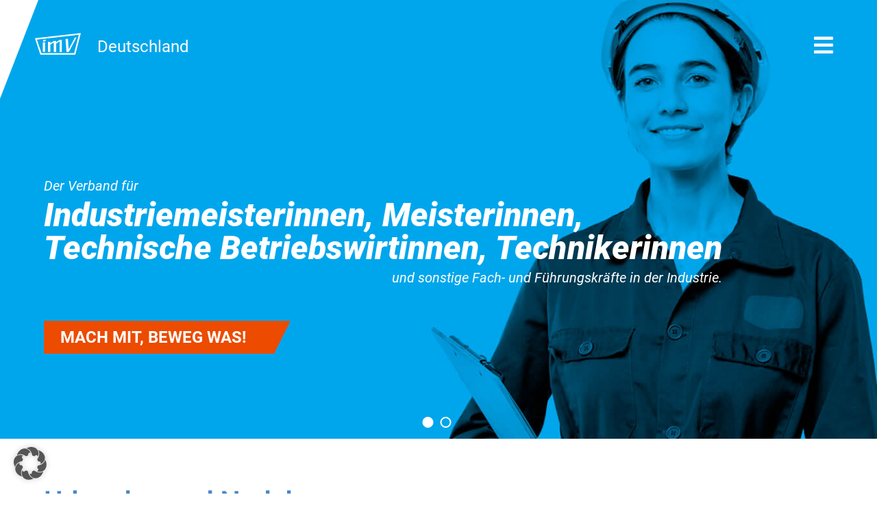

--- FILE ---
content_type: text/html; charset=UTF-8
request_url: https://www.imv-deutschland.de/imv-mitgliedschaft/urkunden/
body_size: 8173
content:
<!doctype html>
<html lang="de">
<head>
	<meta charset="UTF-8">
	<meta name="viewport" content="width=device-width, initial-scale=1">
	<link rel="profile" href="https://gmpg.org/xfn/11">

	<title>Urkunden und Nadeln &#8211; Industriemeisterverband Deutschland e. V.</title>
<meta name='robots' content='max-image-preview:large' />
<link rel="alternate" type="application/rss+xml" title="Industriemeisterverband Deutschland e. V. &raquo; Feed" href="https://www.imv-deutschland.de/feed/" />
<link rel="alternate" type="application/rss+xml" title="Industriemeisterverband Deutschland e. V. &raquo; Kommentar-Feed" href="https://www.imv-deutschland.de/comments/feed/" />
<link rel="alternate" title="oEmbed (JSON)" type="application/json+oembed" href="https://www.imv-deutschland.de/wp-json/oembed/1.0/embed?url=https%3A%2F%2Fwww.imv-deutschland.de%2Fimv-mitgliedschaft%2Furkunden%2F" />
<link rel="alternate" title="oEmbed (XML)" type="text/xml+oembed" href="https://www.imv-deutschland.de/wp-json/oembed/1.0/embed?url=https%3A%2F%2Fwww.imv-deutschland.de%2Fimv-mitgliedschaft%2Furkunden%2F&#038;format=xml" />
<style id='wp-img-auto-sizes-contain-inline-css'>
img:is([sizes=auto i],[sizes^="auto," i]){contain-intrinsic-size:3000px 1500px}
/*# sourceURL=wp-img-auto-sizes-contain-inline-css */
</style>
<style id='wp-emoji-styles-inline-css'>

	img.wp-smiley, img.emoji {
		display: inline !important;
		border: none !important;
		box-shadow: none !important;
		height: 1em !important;
		width: 1em !important;
		margin: 0 0.07em !important;
		vertical-align: -0.1em !important;
		background: none !important;
		padding: 0 !important;
	}
/*# sourceURL=wp-emoji-styles-inline-css */
</style>
<link rel='stylesheet' id='wp-block-library-css' href='https://www.imv-deutschland.de/wp-includes/css/dist/block-library/style.min.css?ver=6.9' media='all' />
<style id='classic-theme-styles-inline-css'>
/*! This file is auto-generated */
.wp-block-button__link{color:#fff;background-color:#32373c;border-radius:9999px;box-shadow:none;text-decoration:none;padding:calc(.667em + 2px) calc(1.333em + 2px);font-size:1.125em}.wp-block-file__button{background:#32373c;color:#fff;text-decoration:none}
/*# sourceURL=/wp-includes/css/classic-themes.min.css */
</style>
<style id='acf-imv-news-style-inline-css'>
:root {
    --imv-news-background-color: #DDDCE2;
    --imv-news-text-color: #001F48;
    --imv-news-title-color: #4787C6;
}



.imv-news__category {
    font-size: 1.25rem;
    font-family: "Roboto Italic", sans-serif;
}

.imv-news__category span {
    font-weight: bold;
}

.imv-news__title {
    color: var(--imv-news-title-color);
}

.imv-news__content {
    color: var(--imv-news-text-color);
}

.imv-news__link {
    font-size: 1rem;
}

.imv-readmore {
    margin-bottom: 1rem;
}
/*# sourceURL=https://www.imv-deutschland.de/wp-content/themes/imv-2022/template-parts/blocks/news-slider/news-slider.css */
</style>
<style id='acf-timeline-step-style-inline-css'>
/*--------------------------------------------------------------
## ACF-Block Timeline Step
--------------------------------------------------------------*/

.timeline {
    margin: 1rem 0 12rem;
}

.timeline-step-row {
    align-items: center;
    background-image: url(/wp-content/themes/imv-2022/template-parts/blocks/timeline-step/assets/img/timeline-background.jpg);
    background-position: top center;
    background-repeat: repeat-y;
    display: flex;
    padding: 0;
}

.timeline-step-content {
    min-height: 1px;
    float: left;
    padding-left: 1em;
    padding-right: 1em;
    position: relative;
    width: 40%;
}

.timeline-step-marker {
    text-align: center;
    width: 20%;
}

.timeline-step-marker-mobile {
    display: none;
    text-align: center;
    width: 20%;
}

.timeline-content {
    background-color: rgba(71, 135, 198, 0.1);
    padding: 1.75rem 2rem;
}

.timeline-content .timeline-step-year {
    color: #4787C6;
    font-size: 1.75rem;
    margin: 0;
}

.timeline-content p {
    font-size: 1rem;
    line-height: 2rem;
    margin: 1rem 0 1rem;
}

.timeline-content ul {
    margin: 1rem 0 1rem;
}

.timeline-step-marker p,
.timeline-step-marker-mobile p {
    background-color: #4787C6;
    border: 0.25rem solid #FFFFFF;
    display: inline-block;
    height: 2.5rem;
    margin: 0 auto;
    width: 2.5rem;
    transition: all 0.3s ease-in-out;
}

.timeline-step-marker.active p,
.timeline-step-marker-mobile.active p {
    background-color: #EC4B00;
    height: 3.0rem;
    width: 3.0rem;
}

@media (max-width: 1120px) {
    .timeline-step-content {
        width: 45%;
    }

    .timeline-step-marker {
        width: 10%;
    }
}

@media (max-width: 980px) {

    .timeline-step-row {
        background-position: 10%;
        padding: 1rem 0;
    }

    .timeline-step-content {
        width: 80%;
    }

    .timeline-content p {
        line-height: 1.5;
    }

    .timeline-step-empty {
        display: none;
    }

    .timeline-step-marker-mobile {
        display: block;
    }

    .timeline-step-marker {
        display: none;
    }

    .timeline-content .timeline-step-year {
        font-size: 1.25rem;
    }
}
/*# sourceURL=https://www.imv-deutschland.de/wp-content/themes/imv-2022/template-parts/blocks/timeline-step/timeline-step.css */
</style>
<style id='safe-svg-svg-icon-style-inline-css'>
.safe-svg-cover{text-align:center}.safe-svg-cover .safe-svg-inside{display:inline-block;max-width:100%}.safe-svg-cover svg{fill:currentColor;height:100%;max-height:100%;max-width:100%;width:100%}

/*# sourceURL=https://www.imv-deutschland.de/wp-content/plugins/safe-svg/dist/safe-svg-block-frontend.css */
</style>
<style id='global-styles-inline-css'>
:root{--wp--preset--aspect-ratio--square: 1;--wp--preset--aspect-ratio--4-3: 4/3;--wp--preset--aspect-ratio--3-4: 3/4;--wp--preset--aspect-ratio--3-2: 3/2;--wp--preset--aspect-ratio--2-3: 2/3;--wp--preset--aspect-ratio--16-9: 16/9;--wp--preset--aspect-ratio--9-16: 9/16;--wp--preset--color--black: #000000;--wp--preset--color--cyan-bluish-gray: #abb8c3;--wp--preset--color--white: #ffffff;--wp--preset--color--pale-pink: #f78da7;--wp--preset--color--vivid-red: #cf2e2e;--wp--preset--color--luminous-vivid-orange: #ff6900;--wp--preset--color--luminous-vivid-amber: #fcb900;--wp--preset--color--light-green-cyan: #7bdcb5;--wp--preset--color--vivid-green-cyan: #00d084;--wp--preset--color--pale-cyan-blue: #8ed1fc;--wp--preset--color--vivid-cyan-blue: #0693e3;--wp--preset--color--vivid-purple: #9b51e0;--wp--preset--gradient--vivid-cyan-blue-to-vivid-purple: linear-gradient(135deg,rgb(6,147,227) 0%,rgb(155,81,224) 100%);--wp--preset--gradient--light-green-cyan-to-vivid-green-cyan: linear-gradient(135deg,rgb(122,220,180) 0%,rgb(0,208,130) 100%);--wp--preset--gradient--luminous-vivid-amber-to-luminous-vivid-orange: linear-gradient(135deg,rgb(252,185,0) 0%,rgb(255,105,0) 100%);--wp--preset--gradient--luminous-vivid-orange-to-vivid-red: linear-gradient(135deg,rgb(255,105,0) 0%,rgb(207,46,46) 100%);--wp--preset--gradient--very-light-gray-to-cyan-bluish-gray: linear-gradient(135deg,rgb(238,238,238) 0%,rgb(169,184,195) 100%);--wp--preset--gradient--cool-to-warm-spectrum: linear-gradient(135deg,rgb(74,234,220) 0%,rgb(151,120,209) 20%,rgb(207,42,186) 40%,rgb(238,44,130) 60%,rgb(251,105,98) 80%,rgb(254,248,76) 100%);--wp--preset--gradient--blush-light-purple: linear-gradient(135deg,rgb(255,206,236) 0%,rgb(152,150,240) 100%);--wp--preset--gradient--blush-bordeaux: linear-gradient(135deg,rgb(254,205,165) 0%,rgb(254,45,45) 50%,rgb(107,0,62) 100%);--wp--preset--gradient--luminous-dusk: linear-gradient(135deg,rgb(255,203,112) 0%,rgb(199,81,192) 50%,rgb(65,88,208) 100%);--wp--preset--gradient--pale-ocean: linear-gradient(135deg,rgb(255,245,203) 0%,rgb(182,227,212) 50%,rgb(51,167,181) 100%);--wp--preset--gradient--electric-grass: linear-gradient(135deg,rgb(202,248,128) 0%,rgb(113,206,126) 100%);--wp--preset--gradient--midnight: linear-gradient(135deg,rgb(2,3,129) 0%,rgb(40,116,252) 100%);--wp--preset--font-size--small: 13px;--wp--preset--font-size--medium: 20px;--wp--preset--font-size--large: 36px;--wp--preset--font-size--x-large: 42px;--wp--preset--spacing--20: 0.44rem;--wp--preset--spacing--30: 0.67rem;--wp--preset--spacing--40: 1rem;--wp--preset--spacing--50: 1.5rem;--wp--preset--spacing--60: 2.25rem;--wp--preset--spacing--70: 3.38rem;--wp--preset--spacing--80: 5.06rem;--wp--preset--shadow--natural: 6px 6px 9px rgba(0, 0, 0, 0.2);--wp--preset--shadow--deep: 12px 12px 50px rgba(0, 0, 0, 0.4);--wp--preset--shadow--sharp: 6px 6px 0px rgba(0, 0, 0, 0.2);--wp--preset--shadow--outlined: 6px 6px 0px -3px rgb(255, 255, 255), 6px 6px rgb(0, 0, 0);--wp--preset--shadow--crisp: 6px 6px 0px rgb(0, 0, 0);}:where(.is-layout-flex){gap: 0.5em;}:where(.is-layout-grid){gap: 0.5em;}body .is-layout-flex{display: flex;}.is-layout-flex{flex-wrap: wrap;align-items: center;}.is-layout-flex > :is(*, div){margin: 0;}body .is-layout-grid{display: grid;}.is-layout-grid > :is(*, div){margin: 0;}:where(.wp-block-columns.is-layout-flex){gap: 2em;}:where(.wp-block-columns.is-layout-grid){gap: 2em;}:where(.wp-block-post-template.is-layout-flex){gap: 1.25em;}:where(.wp-block-post-template.is-layout-grid){gap: 1.25em;}.has-black-color{color: var(--wp--preset--color--black) !important;}.has-cyan-bluish-gray-color{color: var(--wp--preset--color--cyan-bluish-gray) !important;}.has-white-color{color: var(--wp--preset--color--white) !important;}.has-pale-pink-color{color: var(--wp--preset--color--pale-pink) !important;}.has-vivid-red-color{color: var(--wp--preset--color--vivid-red) !important;}.has-luminous-vivid-orange-color{color: var(--wp--preset--color--luminous-vivid-orange) !important;}.has-luminous-vivid-amber-color{color: var(--wp--preset--color--luminous-vivid-amber) !important;}.has-light-green-cyan-color{color: var(--wp--preset--color--light-green-cyan) !important;}.has-vivid-green-cyan-color{color: var(--wp--preset--color--vivid-green-cyan) !important;}.has-pale-cyan-blue-color{color: var(--wp--preset--color--pale-cyan-blue) !important;}.has-vivid-cyan-blue-color{color: var(--wp--preset--color--vivid-cyan-blue) !important;}.has-vivid-purple-color{color: var(--wp--preset--color--vivid-purple) !important;}.has-black-background-color{background-color: var(--wp--preset--color--black) !important;}.has-cyan-bluish-gray-background-color{background-color: var(--wp--preset--color--cyan-bluish-gray) !important;}.has-white-background-color{background-color: var(--wp--preset--color--white) !important;}.has-pale-pink-background-color{background-color: var(--wp--preset--color--pale-pink) !important;}.has-vivid-red-background-color{background-color: var(--wp--preset--color--vivid-red) !important;}.has-luminous-vivid-orange-background-color{background-color: var(--wp--preset--color--luminous-vivid-orange) !important;}.has-luminous-vivid-amber-background-color{background-color: var(--wp--preset--color--luminous-vivid-amber) !important;}.has-light-green-cyan-background-color{background-color: var(--wp--preset--color--light-green-cyan) !important;}.has-vivid-green-cyan-background-color{background-color: var(--wp--preset--color--vivid-green-cyan) !important;}.has-pale-cyan-blue-background-color{background-color: var(--wp--preset--color--pale-cyan-blue) !important;}.has-vivid-cyan-blue-background-color{background-color: var(--wp--preset--color--vivid-cyan-blue) !important;}.has-vivid-purple-background-color{background-color: var(--wp--preset--color--vivid-purple) !important;}.has-black-border-color{border-color: var(--wp--preset--color--black) !important;}.has-cyan-bluish-gray-border-color{border-color: var(--wp--preset--color--cyan-bluish-gray) !important;}.has-white-border-color{border-color: var(--wp--preset--color--white) !important;}.has-pale-pink-border-color{border-color: var(--wp--preset--color--pale-pink) !important;}.has-vivid-red-border-color{border-color: var(--wp--preset--color--vivid-red) !important;}.has-luminous-vivid-orange-border-color{border-color: var(--wp--preset--color--luminous-vivid-orange) !important;}.has-luminous-vivid-amber-border-color{border-color: var(--wp--preset--color--luminous-vivid-amber) !important;}.has-light-green-cyan-border-color{border-color: var(--wp--preset--color--light-green-cyan) !important;}.has-vivid-green-cyan-border-color{border-color: var(--wp--preset--color--vivid-green-cyan) !important;}.has-pale-cyan-blue-border-color{border-color: var(--wp--preset--color--pale-cyan-blue) !important;}.has-vivid-cyan-blue-border-color{border-color: var(--wp--preset--color--vivid-cyan-blue) !important;}.has-vivid-purple-border-color{border-color: var(--wp--preset--color--vivid-purple) !important;}.has-vivid-cyan-blue-to-vivid-purple-gradient-background{background: var(--wp--preset--gradient--vivid-cyan-blue-to-vivid-purple) !important;}.has-light-green-cyan-to-vivid-green-cyan-gradient-background{background: var(--wp--preset--gradient--light-green-cyan-to-vivid-green-cyan) !important;}.has-luminous-vivid-amber-to-luminous-vivid-orange-gradient-background{background: var(--wp--preset--gradient--luminous-vivid-amber-to-luminous-vivid-orange) !important;}.has-luminous-vivid-orange-to-vivid-red-gradient-background{background: var(--wp--preset--gradient--luminous-vivid-orange-to-vivid-red) !important;}.has-very-light-gray-to-cyan-bluish-gray-gradient-background{background: var(--wp--preset--gradient--very-light-gray-to-cyan-bluish-gray) !important;}.has-cool-to-warm-spectrum-gradient-background{background: var(--wp--preset--gradient--cool-to-warm-spectrum) !important;}.has-blush-light-purple-gradient-background{background: var(--wp--preset--gradient--blush-light-purple) !important;}.has-blush-bordeaux-gradient-background{background: var(--wp--preset--gradient--blush-bordeaux) !important;}.has-luminous-dusk-gradient-background{background: var(--wp--preset--gradient--luminous-dusk) !important;}.has-pale-ocean-gradient-background{background: var(--wp--preset--gradient--pale-ocean) !important;}.has-electric-grass-gradient-background{background: var(--wp--preset--gradient--electric-grass) !important;}.has-midnight-gradient-background{background: var(--wp--preset--gradient--midnight) !important;}.has-small-font-size{font-size: var(--wp--preset--font-size--small) !important;}.has-medium-font-size{font-size: var(--wp--preset--font-size--medium) !important;}.has-large-font-size{font-size: var(--wp--preset--font-size--large) !important;}.has-x-large-font-size{font-size: var(--wp--preset--font-size--x-large) !important;}
:where(.wp-block-post-template.is-layout-flex){gap: 1.25em;}:where(.wp-block-post-template.is-layout-grid){gap: 1.25em;}
:where(.wp-block-term-template.is-layout-flex){gap: 1.25em;}:where(.wp-block-term-template.is-layout-grid){gap: 1.25em;}
:where(.wp-block-columns.is-layout-flex){gap: 2em;}:where(.wp-block-columns.is-layout-grid){gap: 2em;}
:root :where(.wp-block-pullquote){font-size: 1.5em;line-height: 1.6;}
/*# sourceURL=global-styles-inline-css */
</style>
<link rel='stylesheet' id='contact-form-7-css' href='https://www.imv-deutschland.de/wp-content/plugins/contact-form-7/includes/css/styles.css?ver=6.1.4' media='all' />
<link rel='stylesheet' id='imv-font-awesome-css' href='https://www.imv-deutschland.de/wp-content/themes/imv-2022/assets/fonts/fontawesome-free/css/all.min.css?ver=1.0.0' media='all' />
<link rel='stylesheet' id='imv-2022-style-css' href='https://www.imv-deutschland.de/wp-content/themes/imv-2022/style.css?ver=1.0.0' media='all' />
<link rel='stylesheet' id='borlabs-cookie-custom-css' href='https://www.imv-deutschland.de/wp-content/cache/borlabs-cookie/1/borlabs-cookie-1-de.css?ver=3.3.23-37' media='all' />
<script src="https://www.imv-deutschland.de/wp-includes/js/jquery/jquery.min.js?ver=3.7.1" id="jquery-core-js"></script>
<script src="https://www.imv-deutschland.de/wp-includes/js/jquery/jquery-migrate.min.js?ver=3.4.1" id="jquery-migrate-js"></script>
<script data-no-optimize="1" data-no-minify="1" data-cfasync="false" src="https://www.imv-deutschland.de/wp-content/cache/borlabs-cookie/1/borlabs-cookie-config-de.json.js?ver=3.3.23-53" id="borlabs-cookie-config-js"></script>
<link rel="https://api.w.org/" href="https://www.imv-deutschland.de/wp-json/" /><link rel="alternate" title="JSON" type="application/json" href="https://www.imv-deutschland.de/wp-json/wp/v2/pages/166" /><link rel="EditURI" type="application/rsd+xml" title="RSD" href="https://www.imv-deutschland.de/xmlrpc.php?rsd" />
<meta name="generator" content="WordPress 6.9" />
<link rel="canonical" href="https://www.imv-deutschland.de/imv-mitgliedschaft/urkunden/" />
<link rel='shortlink' href='https://www.imv-deutschland.de/?p=166' />
		<style type="text/css">
					.site-title,
			.site-description {
				position: absolute;
				clip: rect(1px, 1px, 1px, 1px);
				}
					</style>
		<link rel="icon" href="https://www.imv-deutschland.de/wp-content/uploads/cropped-imv-favicon-32x32.png" sizes="32x32" />
<link rel="icon" href="https://www.imv-deutschland.de/wp-content/uploads/cropped-imv-favicon-192x192.png" sizes="192x192" />
<link rel="apple-touch-icon" href="https://www.imv-deutschland.de/wp-content/uploads/cropped-imv-favicon-180x180.png" />
<meta name="msapplication-TileImage" content="https://www.imv-deutschland.de/wp-content/uploads/cropped-imv-favicon-270x270.png" />
</head>

<body class="wp-singular page-template-default page page-id-166 page-child parent-pageid-73 wp-custom-logo wp-theme-imv-2022 no-sidebar">
<div id="page" class="site">
	<a class="skip-link screen-reader-text" href="#primary">Springe zum Inhalt</a>

	<header id="masthead" class="site-header">
        <div class="site-header-slider">
			<div id="image-slider-viewport">
	<div id="image-slider" data-count="2" data-auto="8">
					<div class="slider-image" style="background-image: url(https://www.imv-deutschland.de/wp-content/uploads/imv-deutschland-slider-2-min.jpg);">
				<div class="slider-texts container">
                    <div class="slider-text">
                        <p class="slider-text-top">Der Verband für</p>
                        <p class="slider-text-main">Industriemeisterinnen, Meisterinnen,<br />
Technische Betriebswirtinnen, Technikerinnen</p>
                        <p class="slider-text-bottom">und sonstige Fach- und Führungskräfte in der Industrie.</p>
						                                <a class="slider-link" href="/imv-mitgliedschaft/downloads/" >Mach mit, beweg was!</a>
                                                    </div>
                    <p class="slider-ticks">
														<span data-position="1" class="slider-tick active">
                                </span>
																<span data-position="2" class="slider-tick ">
                                </span>
													</p>
				</div>
			</div>
						<div class="slider-image" style="background-image: url(https://www.imv-deutschland.de/wp-content/uploads/imv-deutschland-slider-1-min.jpg);">
				<div class="slider-texts container">
                    <div class="slider-text">
                        <p class="slider-text-top">Der Verband für</p>
                        <p class="slider-text-main">Industriemeister, Meister,<br />
Technische Betriebswirte, Techniker</p>
                        <p class="slider-text-bottom">und sonstige Fach- und Führungskräfte in der Industrie.</p>
						                                <a class="slider-link" href="/imv-mitgliedschaft/downloads/" >Mach mit, beweg was!</a>
                                                    </div>
                    <p class="slider-ticks">
														<span data-position="1" class="slider-tick ">
                                </span>
																<span data-position="2" class="slider-tick active">
                                </span>
													</p>
				</div>
			</div>
				</div>
</div>
        </div>

        <div class="site-header-bar">
            <div class="site-header-center container">
                <div class="site-branding">
					<a href="https://www.imv-deutschland.de/" class="custom-logo-link" rel="home"><img width="67" height="31" src="https://www.imv-deutschland.de/wp-content/uploads/Logo.svg" class="custom-logo" alt="Industriemeisterverband Deutschland e. V." decoding="async" /></a>                    <span>Deutschland</span>
                </div><!-- .site-branding -->
                <div class="site-navigation-toggler">
                    <span class="fas fa-bars"></span>
                </div>
            </div>
            <nav id="site-navigation" class="main-navigation">
                <div class="site-navigation-bar container">
					<div class="menu-headermenue-container"><ul id="primary-menu" class="nav-menu"><li id="menu-item-66" class="menu-item menu-item-type-post_type menu-item-object-page menu-item-home menu-item-has-children menu-item-66"><a href="https://www.imv-deutschland.de/">IMV Deutschland</a>
<ul class="sub-menu">
	<li id="menu-item-121" class="menu-item menu-item-type-post_type menu-item-object-page menu-item-121"><a href="https://www.imv-deutschland.de/home/leitbild-vision/">Leitbild &#038; Vision</a></li>
	<li id="menu-item-120" class="menu-item menu-item-type-post_type menu-item-object-page menu-item-120"><a href="https://www.imv-deutschland.de/home/der-vorstand/">Vorstand</a></li>
	<li id="menu-item-109" class="menu-item menu-item-type-post_type menu-item-object-page menu-item-109"><a href="https://www.imv-deutschland.de/home/historie/">Historie</a></li>
	<li id="menu-item-119" class="menu-item menu-item-type-post_type menu-item-object-page menu-item-119"><a href="https://www.imv-deutschland.de/home/organisationen/">Organisation</a></li>
</ul>
</li>
<li id="menu-item-77" class="menu-item menu-item-type-post_type menu-item-object-page menu-item-has-children menu-item-77"><a href="https://www.imv-deutschland.de/news/">News</a>
<ul class="sub-menu">
	<li id="menu-item-192" class="menu-item menu-item-type-taxonomy menu-item-object-category menu-item-192"><a href="https://www.imv-deutschland.de/kategorie/imv-aktiv/">IMV aktiv</a></li>
	<li id="menu-item-208" class="menu-item menu-item-type-post_type menu-item-object-page menu-item-208"><a href="https://www.imv-deutschland.de/imv-mitgliedschaft/veranstaltungen/">Veranstaltungen</a></li>
	<li id="menu-item-5291" class="menu-item menu-item-type-post_type menu-item-object-page menu-item-5291"><a href="https://www.imv-deutschland.de/berichte/">Berichte</a></li>
</ul>
</li>
<li id="menu-item-80" class="menu-item menu-item-type-post_type menu-item-object-page current-page-ancestor current-menu-ancestor current-menu-parent current-page-parent current_page_parent current_page_ancestor menu-item-has-children menu-item-80"><a href="https://www.imv-deutschland.de/imv-mitgliedschaft/">IMV-Mitgliedschaft</a>
<ul class="sub-menu">
	<li id="menu-item-3186" class="menu-item menu-item-type-post_type menu-item-object-page menu-item-3186"><a href="https://www.imv-deutschland.de/imv-mitgliedschaft/downloads/">Downloads</a></li>
	<li id="menu-item-177" class="menu-item menu-item-type-post_type menu-item-object-page menu-item-177"><a href="https://www.imv-deutschland.de/imv-mitgliedschaft/mitglieder-benefits/">Mitglieder-Benefits</a></li>
	<li id="menu-item-175" class="menu-item menu-item-type-post_type menu-item-object-page menu-item-175"><a href="https://www.imv-deutschland.de/imv-mitgliedschaft/news-aus-den-imven/">Vereinigungen</a></li>
	<li id="menu-item-174" class="menu-item menu-item-type-post_type menu-item-object-page current-menu-item page_item page-item-166 current_page_item menu-item-174"><a href="https://www.imv-deutschland.de/imv-mitgliedschaft/urkunden/" aria-current="page">Urkunden und Nadeln</a></li>
	<li id="menu-item-173" class="menu-item menu-item-type-post_type menu-item-object-page menu-item-173"><a href="https://www.imv-deutschland.de/imv-mitgliedschaft/informative-links/">Informative Links</a></li>
</ul>
</li>
<li id="menu-item-81" class="menu-item menu-item-type-post_type menu-item-object-page menu-item-81"><a href="https://www.imv-deutschland.de/kooperation/">Kooperationen/ Partnerschaften</a></li>
</ul></div>                </div>
            </nav><!-- #site-navigation -->
        </div>
	</header><!-- #masthead -->

	<main id="primary" class="site-main">

		
<article id="post-166" class="post-166 page type-page status-publish hentry">
	<header class="entry-header">
		<h1 class="entry-title">Urkunden und Nadeln</h1>	</header><!-- .entry-header -->

	
	<div class="entry-content">
		
<div class="wp-block-columns is-layout-flex wp-container-core-columns-is-layout-9d6595d7 wp-block-columns-is-layout-flex">
<div class="wp-block-column is-layout-flow wp-block-column-is-layout-flow">
<p>Urkunden und Nadeln für unsere langjährigen Mitglieder können jederzeit in unserer Geschäftsstelle angefordert werden.</p>



<p>Kontakt: <a href="mailto:geschaeftsstelle@imv-deutschland.de">geschaeftsstelle@imv-deutschland.de</a></p>



<p>Telefon: 0203-726 172</p>
</div>
</div>
	</div><!-- .entry-content -->
</article><!-- #post-166 -->

	</main><!-- #main -->


	<footer id="colophon" class="site-footer">
		<div class="site-info container">
            <div  class="footer-logo">
                <img src="https://www.imv-deutschland.de/wp-content/themes/imv-2022/assets/img/Logo.svg" alt="IMV Logo" />
            </div>

            <div class="footer-info">
                <div class="footer-info__address">
					<section id="block-8" class="widget widget_block widget_text">
<p><strong>Industriemeisterverband</strong><br>Deutschland e. V.</p>
</section><section id="block-9" class="widget widget_block widget_text">
<p>Geschäftsstelle<br>Im Schlenk 74a, 47055 Duisburg</p>
</section><section id="block-10" class="widget widget_block">
<ul class="wp-block-list"><li><a href="tel:0203726172" data-type="tel" data-id="tel:0203726172">0203 - 726 172</a></li><li><a href="mailto:geschaeftsstelle@imv-deutschland.de">geschaeftsstelle@imv-deutschland.de</a></li></ul>
</section>                </div>
                <div class="footer-info__membership">
					<section id="block-11" class="widget widget_block widget_text">
<p>Werde Teil einer starken Gemeinschaft!</p>
</section><section id="block-12" class="widget widget_block widget_text">
<p><a href="/imv-mitgliedschaft/" data-type="URL" data-id="/imv-mitgliedschaft/">Erfahre mehr über die Mitgliedschaft in der IMV</a></p>
</section>                </div>
            </div>

            <div class="footer-menu">
                <div class="menu-footermenue-container"><ul id="menu-footermenue" class="menu"><li id="menu-item-46" class="menu-item menu-item-type-post_type menu-item-object-page menu-item-46"><a href="https://www.imv-deutschland.de/kontakt/">Kontakt</a></li>
<li id="menu-item-492" class="menu-item menu-item-type-post_type menu-item-object-page menu-item-492"><a href="https://www.imv-deutschland.de/imv-mitgliedschaft/informative-links/">Links</a></li>
<li id="menu-item-45" class="menu-item menu-item-type-post_type menu-item-object-page menu-item-45"><a href="https://www.imv-deutschland.de/impressum/">Impressum</a></li>
<li id="menu-item-44" class="menu-item menu-item-type-post_type menu-item-object-page menu-item-privacy-policy menu-item-44"><a rel="privacy-policy" href="https://www.imv-deutschland.de/datenschutzerklaerung/">Datenschutzerklärung</a></li>
</ul></div>            </div>

            <div class="footer-copyright">
				©2026 <a href="https://3wm.de" target="_blank" title="3WM - Werbeagentur, Internetagentur aus Würzburg">3WM GmbH</a>, alle Rechte vorbehalten.            </div>
		</div><!-- .site-info -->
	</footer><!-- #colophon -->
</div><!-- #page -->

<script type="speculationrules">
{"prefetch":[{"source":"document","where":{"and":[{"href_matches":"/*"},{"not":{"href_matches":["/wp-*.php","/wp-admin/*","/wp-content/uploads/*","/wp-content/*","/wp-content/plugins/*","/wp-content/themes/imv-2022/*","/*\\?(.+)"]}},{"not":{"selector_matches":"a[rel~=\"nofollow\"]"}},{"not":{"selector_matches":".no-prefetch, .no-prefetch a"}}]},"eagerness":"conservative"}]}
</script>
<script type="module" src="https://www.imv-deutschland.de/wp-content/plugins/borlabs-cookie/assets/javascript/borlabs-cookie.min.js?ver=3.3.23" id="borlabs-cookie-core-js-module" data-cfasync="false" data-no-minify="1" data-no-optimize="1"></script>
<!--googleoff: all--><div data-nosnippet data-borlabs-cookie-consent-required='true' id='BorlabsCookieBox'></div><div id='BorlabsCookieWidget' class='brlbs-cmpnt-container'></div><!--googleon: all--><style id='core-block-supports-inline-css'>
.wp-container-core-columns-is-layout-9d6595d7{flex-wrap:nowrap;}
/*# sourceURL=core-block-supports-inline-css */
</style>
<script src="https://www.imv-deutschland.de/wp-content/themes/imv-2022/template-parts/blocks/timeline-step/timeline-step.js?ver=1.0.0" id="timeline-step-js"></script>
<script src="https://www.imv-deutschland.de/wp-includes/js/dist/hooks.min.js?ver=dd5603f07f9220ed27f1" id="wp-hooks-js"></script>
<script src="https://www.imv-deutschland.de/wp-includes/js/dist/i18n.min.js?ver=c26c3dc7bed366793375" id="wp-i18n-js"></script>
<script id="wp-i18n-js-after">
wp.i18n.setLocaleData( { 'text direction\u0004ltr': [ 'ltr' ] } );
//# sourceURL=wp-i18n-js-after
</script>
<script src="https://www.imv-deutschland.de/wp-content/plugins/contact-form-7/includes/swv/js/index.js?ver=6.1.4" id="swv-js"></script>
<script id="contact-form-7-js-translations">
( function( domain, translations ) {
	var localeData = translations.locale_data[ domain ] || translations.locale_data.messages;
	localeData[""].domain = domain;
	wp.i18n.setLocaleData( localeData, domain );
} )( "contact-form-7", {"translation-revision-date":"2025-10-26 03:28:49+0000","generator":"GlotPress\/4.0.3","domain":"messages","locale_data":{"messages":{"":{"domain":"messages","plural-forms":"nplurals=2; plural=n != 1;","lang":"de"},"This contact form is placed in the wrong place.":["Dieses Kontaktformular wurde an der falschen Stelle platziert."],"Error:":["Fehler:"]}},"comment":{"reference":"includes\/js\/index.js"}} );
//# sourceURL=contact-form-7-js-translations
</script>
<script id="contact-form-7-js-before">
var wpcf7 = {
    "api": {
        "root": "https:\/\/www.imv-deutschland.de\/wp-json\/",
        "namespace": "contact-form-7\/v1"
    }
};
//# sourceURL=contact-form-7-js-before
</script>
<script src="https://www.imv-deutschland.de/wp-content/plugins/contact-form-7/includes/js/index.js?ver=6.1.4" id="contact-form-7-js"></script>
<script async defer type="module" src="https://www.imv-deutschland.de/wp-content/plugins/friendly-captcha/public/vendor/v1/widget.module.min.js?ver=0.9.19" id="friendly-captcha-widget-module-js"></script>
<script async defer nomodule src="https://www.imv-deutschland.de/wp-content/plugins/friendly-captcha/public/vendor/v1/widget.polyfilled.min.js?ver=0.9.19" id="friendly-captcha-widget-fallback-js"></script>
<script src="https://www.imv-deutschland.de/wp-content/plugins/friendly-captcha/modules/contact-form-7/script.js?ver=1.15.23" id="frcaptcha_wpcf7-friendly-captcha-js"></script>
<script src="https://www.imv-deutschland.de/wp-content/themes/imv-2022/js/navigation.js?ver=1.0.0" id="imv-2022-navigation-js"></script>
<script src="https://www.imv-deutschland.de/wp-content/themes/imv-2022/js/theme.js?ver=1.0.0" id="imv-2022-theme-js"></script>
<script id="wp-emoji-settings" type="application/json">
{"baseUrl":"https://s.w.org/images/core/emoji/17.0.2/72x72/","ext":".png","svgUrl":"https://s.w.org/images/core/emoji/17.0.2/svg/","svgExt":".svg","source":{"concatemoji":"https://www.imv-deutschland.de/wp-includes/js/wp-emoji-release.min.js?ver=6.9"}}
</script>
<script type="module">
/*! This file is auto-generated */
const a=JSON.parse(document.getElementById("wp-emoji-settings").textContent),o=(window._wpemojiSettings=a,"wpEmojiSettingsSupports"),s=["flag","emoji"];function i(e){try{var t={supportTests:e,timestamp:(new Date).valueOf()};sessionStorage.setItem(o,JSON.stringify(t))}catch(e){}}function c(e,t,n){e.clearRect(0,0,e.canvas.width,e.canvas.height),e.fillText(t,0,0);t=new Uint32Array(e.getImageData(0,0,e.canvas.width,e.canvas.height).data);e.clearRect(0,0,e.canvas.width,e.canvas.height),e.fillText(n,0,0);const a=new Uint32Array(e.getImageData(0,0,e.canvas.width,e.canvas.height).data);return t.every((e,t)=>e===a[t])}function p(e,t){e.clearRect(0,0,e.canvas.width,e.canvas.height),e.fillText(t,0,0);var n=e.getImageData(16,16,1,1);for(let e=0;e<n.data.length;e++)if(0!==n.data[e])return!1;return!0}function u(e,t,n,a){switch(t){case"flag":return n(e,"\ud83c\udff3\ufe0f\u200d\u26a7\ufe0f","\ud83c\udff3\ufe0f\u200b\u26a7\ufe0f")?!1:!n(e,"\ud83c\udde8\ud83c\uddf6","\ud83c\udde8\u200b\ud83c\uddf6")&&!n(e,"\ud83c\udff4\udb40\udc67\udb40\udc62\udb40\udc65\udb40\udc6e\udb40\udc67\udb40\udc7f","\ud83c\udff4\u200b\udb40\udc67\u200b\udb40\udc62\u200b\udb40\udc65\u200b\udb40\udc6e\u200b\udb40\udc67\u200b\udb40\udc7f");case"emoji":return!a(e,"\ud83e\u1fac8")}return!1}function f(e,t,n,a){let r;const o=(r="undefined"!=typeof WorkerGlobalScope&&self instanceof WorkerGlobalScope?new OffscreenCanvas(300,150):document.createElement("canvas")).getContext("2d",{willReadFrequently:!0}),s=(o.textBaseline="top",o.font="600 32px Arial",{});return e.forEach(e=>{s[e]=t(o,e,n,a)}),s}function r(e){var t=document.createElement("script");t.src=e,t.defer=!0,document.head.appendChild(t)}a.supports={everything:!0,everythingExceptFlag:!0},new Promise(t=>{let n=function(){try{var e=JSON.parse(sessionStorage.getItem(o));if("object"==typeof e&&"number"==typeof e.timestamp&&(new Date).valueOf()<e.timestamp+604800&&"object"==typeof e.supportTests)return e.supportTests}catch(e){}return null}();if(!n){if("undefined"!=typeof Worker&&"undefined"!=typeof OffscreenCanvas&&"undefined"!=typeof URL&&URL.createObjectURL&&"undefined"!=typeof Blob)try{var e="postMessage("+f.toString()+"("+[JSON.stringify(s),u.toString(),c.toString(),p.toString()].join(",")+"));",a=new Blob([e],{type:"text/javascript"});const r=new Worker(URL.createObjectURL(a),{name:"wpTestEmojiSupports"});return void(r.onmessage=e=>{i(n=e.data),r.terminate(),t(n)})}catch(e){}i(n=f(s,u,c,p))}t(n)}).then(e=>{for(const n in e)a.supports[n]=e[n],a.supports.everything=a.supports.everything&&a.supports[n],"flag"!==n&&(a.supports.everythingExceptFlag=a.supports.everythingExceptFlag&&a.supports[n]);var t;a.supports.everythingExceptFlag=a.supports.everythingExceptFlag&&!a.supports.flag,a.supports.everything||((t=a.source||{}).concatemoji?r(t.concatemoji):t.wpemoji&&t.twemoji&&(r(t.twemoji),r(t.wpemoji)))});
//# sourceURL=https://www.imv-deutschland.de/wp-includes/js/wp-emoji-loader.min.js
</script>

</body>
</html>


--- FILE ---
content_type: text/css
request_url: https://www.imv-deutschland.de/wp-content/themes/imv-2022/style.css?ver=1.0.0
body_size: 6720
content:
/*!
Theme Name: IMV 2022
Theme URI: https://3wm.de
Author: 3WM GmbH
Author URI: https://3wm.de
Description: Theme für IMV
Version: 1.0.2
Tested up to: 5.8
Requires PHP: 7.2
Text Domain: imv-2022
*/

/*--------------------------------------------------------------
>>> TABLE OF CONTENTS:
----------------------------------------------------------------
# Generic
	- Normalize
	- Box sizing
# Base
	- Typography
	- Elements
	- Links
	- Forms
## Layouts
# Components
	- WordPress Button Blocks
	- WordPress Media-Text Block
	- Site header
	- Navigation
	- Posts and pages
	- Comments
	- Widgets
	- Media
	- Captions
	- Galleries
	- Blocks
		- IMV News
	- Footer
# plugins
	- Jetpack infinite scroll
# Utilities
	- Accessibility
	- Alignments

--------------------------------------------------------------*/


/*--------------------------------------------------------------
# Generic
--------------------------------------------------------------*/

/* Normalize
--------------------------------------------- */

/*! normalize.css v8.0.1 | MIT License | github.com/necolas/normalize.css */

/* Document
	 ========================================================================== */

/**
 * 1. Correct the line height in all browsers.
 * 2. Prevent adjustments of font size after orientation changes in iOS.
 */
html {
	line-height: 1.15;
	-webkit-text-size-adjust: 100%;
}

/* Sections
	 ========================================================================== */

/**
 * Remove the margin in all browsers.
 */
body {
	margin: 0;
}

/**
 * Render the `main` element consistently in IE.
 */
main {
	display: block;
}

/**
 * Correct the font size and margin on `h1` elements within `section` and
 * `article` contexts in Chrome, Firefox, and Safari.
 */
h1 {
	font-size: 2em;
	margin: 0.67em 0;
}

/* Grouping content
	 ========================================================================== */

/**
 * 1. Add the correct box sizing in Firefox.
 * 2. Show the overflow in Edge and IE.
 */
hr {
	box-sizing: content-box;
	height: 0;
	overflow: visible;
}

/**
 * 1. Correct the inheritance and scaling of font size in all browsers.
 * 2. Correct the odd `em` font sizing in all browsers.
 */
pre {
	font-family: monospace, monospace;
	font-size: 1em;
}

/* Text-level semantics
	 ========================================================================== */

/**
 * Remove the gray background on active links in IE 10.
 */
a {
	background-color: transparent;
}

/**
 * 1. Remove the bottom border in Chrome 57-
 * 2. Add the correct text decoration in Chrome, Edge, IE, Opera, and Safari.
 */
abbr[title] {
	border-bottom: none;
	text-decoration: underline;
	text-decoration: underline dotted;
}

/**
 * Add the correct font weight in Chrome, Edge, and Safari.
 */
b,
strong {
	font-weight: bolder;
}

/**
 * 1. Correct the inheritance and scaling of font size in all browsers.
 * 2. Correct the odd `em` font sizing in all browsers.
 */
code,
kbd,
samp {
	font-family: monospace, monospace;
	font-size: 1em;
}

/**
 * Add the correct font size in all browsers.
 */
small {
	font-size: 80%;
}

/**
 * Prevent `sub` and `sup` elements from affecting the line height in
 * all browsers.
 */
sub,
sup {
	font-size: 75%;
	line-height: 0;
	position: relative;
	vertical-align: baseline;
}

sub {
	bottom: -0.25em;
}

sup {
	top: -0.5em;
}

/* Embedded content
	 ========================================================================== */

/**
 * Remove the border on images inside links in IE 10.
 */
img {
	border-style: none;
}

/* Forms
	 ========================================================================== */

/**
 * 1. Change the font styles in all browsers.
 * 2. Remove the margin in Firefox and Safari.
 */
button,
input,
optgroup,
select,
textarea {
	font-family: inherit;
	font-size: 100%;
	line-height: 1.15;
	margin: 0;
}

/**
 * Show the overflow in IE.
 * 1. Show the overflow in Edge.
 */
button,
input {
	overflow: visible;
}

/**
 * Remove the inheritance of text transform in Edge, Firefox, and IE.
 * 1. Remove the inheritance of text transform in Firefox.
 */
button,
select {
	text-transform: none;
}

/**
 * Correct the inability to style clickable types in iOS and Safari.
 */
button,
[type="button"],
[type="reset"],
[type="submit"] {
	-webkit-appearance: button;
}

/**
 * Remove the inner border and padding in Firefox.
 */
button::-moz-focus-inner,
[type="button"]::-moz-focus-inner,
[type="reset"]::-moz-focus-inner,
[type="submit"]::-moz-focus-inner {
	border-style: none;
	padding: 0;
}

/**
 * Restore the focus styles unset by the previous rule.
 */
button:-moz-focusring,
[type="button"]:-moz-focusring,
[type="reset"]:-moz-focusring,
[type="submit"]:-moz-focusring {
	outline: 1px dotted ButtonText;
}

/**
 * Correct the padding in Firefox.
 */
fieldset {
	padding: 0.35em 0.75em 0.625em;
}

/**
 * 1. Correct the text wrapping in Edge and IE.
 * 2. Correct the color inheritance from `fieldset` elements in IE.
 * 3. Remove the padding so developers are not caught out when they zero out
 *		`fieldset` elements in all browsers.
 */
legend {
	box-sizing: border-box;
	color: inherit;
	display: table;
	max-width: 100%;
	padding: 0;
	white-space: normal;
}

/**
 * Add the correct vertical alignment in Chrome, Firefox, and Opera.
 */
progress {
	vertical-align: baseline;
}

/**
 * Remove the default vertical scrollbar in IE 10+.
 */
textarea {
	overflow: auto;
}

/**
 * 1. Add the correct box sizing in IE 10.
 * 2. Remove the padding in IE 10.
 */
[type="checkbox"],
[type="radio"] {
	box-sizing: border-box;
	padding: 0;
}

/**
 * Correct the cursor style of increment and decrement buttons in Chrome.
 */
[type="number"]::-webkit-inner-spin-button,
[type="number"]::-webkit-outer-spin-button {
	height: auto;
}

/**
 * 1. Correct the odd appearance in Chrome and Safari.
 * 2. Correct the outline style in Safari.
 */
[type="search"] {
	-webkit-appearance: textfield;
	outline-offset: -2px;
}

/**
 * Remove the inner padding in Chrome and Safari on macOS.
 */
[type="search"]::-webkit-search-decoration {
	-webkit-appearance: none;
}

/**
 * 1. Correct the inability to style clickable types in iOS and Safari.
 * 2. Change font properties to `inherit` in Safari.
 */
::-webkit-file-upload-button {
	-webkit-appearance: button;
	font: inherit;
}

/* Interactive
	 ========================================================================== */

/*
 * Add the correct display in Edge, IE 10+, and Firefox.
 */
details {
	display: block;
}

/*
 * Add the correct display in all browsers.
 */
summary {
	display: list-item;
}

/* Misc
	 ========================================================================== */

/**
 * Add the correct display in IE 10+.
 */
template {
	display: none;
}

/**
 * Add the correct display in IE 10.
 */
[hidden] {
	display: none;
}

/* Box sizing
--------------------------------------------- */

/* Inherit box-sizing to more easily change it's value on a component level.
@link http://css-tricks.com/inheriting-box-sizing-probably-slightly-better-best-practice/ */
*,
*::before,
*::after {
	box-sizing: inherit;
}

html {
	box-sizing: border-box;
}

/*--------------------------------------------------------------
# Base
--------------------------------------------------------------*/
:root {
	--imv-grey: #DDDCE2;
	--imv-light-blue: #00A6EC;
	--imv-dark-blue: #001F48;
	--imv-blue: #4787C6;
	--imv-button-color: #EC4B00;
}


/* Fonts
--------------------------------------------- */

/* roboto-regular - latin */
@font-face {
	font-family: 'Roboto';
	font-style: normal;
	font-weight: 400;
	font-display: swap;
	src: local('Roboto'),
	url('assets/fonts/roboto/roboto-v29-latin-regular.woff2') format('woff2'), /* Super Modern Browsers */
	url('assets/fonts/roboto/roboto-v29-latin-regular.woff') format('woff'); /* Modern Browsers */
}

/* roboto-italic - latin */
@font-face {
	font-family: 'Roboto Italic';
	font-style: italic;
	font-weight: 400;
	font-display: swap;
	src: local('Roboto Italic'),
	url('assets/fonts/roboto/roboto-v29-latin-italic.woff2') format('woff2'), /* Super Modern Browsers */
	url('assets/fonts/roboto/roboto-v29-latin-italic.woff') format('woff'); /* Modern Browsers */
}

/* roboto-700 - latin */
@font-face {
	font-family: 'Roboto Bold';
	font-style: normal;
	font-weight: 700;
	font-display: swap;
	src: local('Roboto Bold'),
	url('assets/fonts/roboto/roboto-v29-latin-700.woff2') format('woff2'), /* Super Modern Browsers */
	url('assets/fonts/roboto/roboto-v29-latin-700.woff') format('woff'); /* Modern Browsers */
}

/* roboto-900italic - latin */
@font-face {
	font-family: 'Roboto Bold Italic';
	font-style: italic;
	font-weight: 900;
	font-display: swap;
	src: local('Roboto Bold Italic'),
	url('assets/fonts/roboto/roboto-v29-latin-900italic.woff2') format('woff2'), /* Super Modern Browsers */
	url('assets/fonts/roboto/roboto-v29-latin-900italic.woff') format('woff'); /* Modern Browsers */
}


/* Typography
--------------------------------------------- */
body,
button,
input,
select,
optgroup,
textarea {
	color: var(--imv-dark-blue);
	font-family: Roboto, sans-serif;
	font-size: 1.25rem;
	line-height: 1.5;
}

input[type=submit],
input[type=submit]:hover {
	position: relative;
	display: block;
	background-color: var(--imv-light-blue);
	transition: all 0.3s ease-in-out;
	cursor: pointer;
	border: none;
	border-radius: 0;
	padding: 0.5rem 1rem;
}

input[type=submit] {
	color: #ffffff;
}

input[type=submit]:hover {
	color: var(--imv-dark-blue);
}

/* headlines */
h1,
h2,
h3,
h4,
h5,
h6 {
	clear: both;
}

h1 {
	font-size: 1.5rem;
}

h2 {
	font-size: 1.25rem;
}

h1, h2 {
    color: var(--imv-blue);
}

@media (min-width: 500px) {

	h1 {
		font-size: 2rem;
	}

	h2 {
		font-size: 1.75rem;
	}

}

@media (min-width: 700px) {

	h1 {
		font-size: 2.5rem;
	}

	h2 {
		font-size: 2rem;
	}

}

p {
	margin-bottom: 1.5em;
}

.entry-content p {
	line-height: 2.5rem;
}

dfn,
cite,
em,
i {
	font-style: italic;
}

blockquote {
	margin: 0 1.5em;
}

address {
	margin: 0 0 1.5em;
}

pre {
	background: #eee;
	font-family: "Courier 10 Pitch", courier, monospace;
	line-height: 1.6;
	margin-bottom: 1.6em;
	max-width: 100%;
	overflow: auto;
	padding: 1.6em;
}

code,
kbd,
tt,
var {
	font-family: monaco, consolas, "Andale Mono", "DejaVu Sans Mono", monospace;
}

abbr,
acronym {
	border-bottom: 1px dotted #666;
	cursor: help;
}

mark,
ins {
	background: #fff9c0;
	text-decoration: none;
}

big {
	font-size: 125%;
}

/* Elements
--------------------------------------------- */
body {
	background: #fff;
}

hr {
	background-color: #ccc;
	border: 0;
	height: 1px;
	margin-bottom: 1.5em;
}

ul,
ol {
	margin: 0;
	padding: 0;
}

.site-main ul,
.site-main ol {
	margin: 0;
	padding: 0 0 0 1rem;
}

ul {
	list-style: none;
}

ol {
	list-style: decimal;
}

li > ul,
li > ol {
	margin-bottom: 0;
}

dt {
	font-weight: 700;
}

dd {
	margin: 0 1.5em 1.5em;
}

/* Make sure embeds and iframes fit their containers. */
embed,
iframe,
object {
	max-width: 100%;
}

img {
	height: auto;
	max-width: 100%;
}

figure {
	margin: 1em 0;
}

table {
	margin: 0 0 1.5em;
	width: 100%;
}

/* Links
--------------------------------------------- */
a {
	color: var(--imv-blue);
	text-decoration: none;
	transition: all 0.3s ease-in-out;
}

a:not(.wp-block-button__link):visited,
a:not(.wp-block-button__link):focus,
a:not(.wp-block-button__link):active {
	color: var(--imv-blue);
}

a:not(.wp-block-button__link):hover {
	color: var(--imv-dark-blue);
}

a:focus {
	outline: none;
}

a:hover,
a:active {
	outline: 0;
}

/* Forms
--------------------------------------------- */
button,
input[type="button"],
input[type="reset"] {
	border: 1px solid;
	border-color: #ccc;
	border-radius: 0;
	background: #e6e6e6;
	color: rgba(0, 0, 0, 0.8);
	line-height: 1;
	padding: 0.6em 1em 0.4em;
}

button:hover,
input[type="button"]:hover,
input[type="reset"]:hover,
input[type="submit"]:hover {
	border-color: #ccc #bbb #aaa;
}

button:active,
button:focus,
input[type="button"]:active,
input[type="button"]:focus,
input[type="reset"]:active,
input[type="reset"]:focus,
input[type="submit"]:active,
input[type="submit"]:focus {
	border-color: #aaa #bbb #bbb;
}

input[type="text"],
input[type="email"],
input[type="url"],
input[type="password"],
input[type="search"],
input[type="number"],
input[type="tel"],
input[type="range"],
input[type="date"],
input[type="month"],
input[type="week"],
input[type="time"],
input[type="datetime"],
input[type="datetime-local"],
input[type="color"],
textarea {
	color: #666;
	border: 1px solid #ccc;
	border-radius: 0;
	background: #f0f0f0;
	padding: 0.5rem 1rem;
	max-width: 100%;
}

input[type="text"]:focus,
input[type="email"]:focus,
input[type="url"]:focus,
input[type="password"]:focus,
input[type="search"]:focus,
input[type="number"]:focus,
input[type="tel"]:focus,
input[type="range"]:focus,
input[type="date"]:focus,
input[type="month"]:focus,
input[type="week"]:focus,
input[type="time"]:focus,
input[type="datetime"]:focus,
input[type="datetime-local"]:focus,
input[type="color"]:focus,
textarea:focus {
	color: #111;
}

select {
	border: 1px solid #ccc;
}

textarea {
	width: 100%;
}

/*--------------------------------------------------------------
# Layouts
--------------------------------------------------------------*/
.archive .entry-title,
.site-main h1,
.wp-block-columns,
.container {
	max-width: 1400px;
	width: 90%;
	margin: 0 auto;
}

.wp-block-column {
	margin-bottom: 1rem;
}

@media (min-width: 600px) {
	.wp-block-column {
		margin-bottom: 0rem;
	}
}

.entry-content {
	margin-bottom: 4rem;
}

/* archive page */
body.archive .page-header,
body.archive article,
body.archive .navigation.container {
	margin-bottom: 4rem;
}

article.post,
section.not-found {
	margin-bottom: 4rem;
}

/* entry-meta */
.entry-meta {
	display: block;
	margin-top: 1rem;
}

/*--------------------------------------------------------------
# Components
--------------------------------------------------------------*/

/* WordPress Button Blocks
 * - overwrites default style
--------------------------------------------- */
.slider-link,
.wp-block-button .wp-block-button__link {
	background-color: var(--imv-button-color);
	border-radius: 0;
	padding: 0.5rem 1.5rem 0.5rem 1rem;
	text-transform: uppercase;
	font-family: "Roboto Bold", sans-serif;
	position: relative;
	font-size: 1rem;
	line-height: 1rem;
}

.slider-link, .slider-link:hover {
    color: #fff !important;
    margin: 2rem 0 0 0;
    display: inline-block;
    font-size: 1rem;
    padding: 1rem 2rem 1rem 1rem;
}

.slider-link:hover {
	margin: 2rem 0 0 2rem;
}

/*
 * Kalkulation für border-top:
 * font-size ist 1rem = 16px.
 * line-height ist 1rem = 16px. Somit gibt es kein spacing über oder unter den Buchstaben.
 * padding-top & padding-bottom ist 0.5rem = 8px.
 * Damit ist die Gesamthöhe fix => 16px font-size + 2*8px für padding = 32px (2rem)
 */
.slider-link::after,
.wp-block-button .wp-block-button__link::after {
	content: "";
	position: absolute;
	top: 0;
	right: -1rem;
	width: 0;
	height: 0;
	border-top: 2rem solid var(--imv-button-color);
	border-right: 1rem solid transparent;
}

.slider-link::after {
    border-top: 3rem solid var(--imv-button-color);
    border-right: 1rem solid transparent;
    right: -1rem;
}

@media (min-width: 768px) {

    .slider-link, .slider-link:hover {
        color: #fff !important;
        margin-top: 3rem;
        display: inline-block;
        font-size: 1.5rem;
        padding: 1rem 2.5rem 1rem 1.5rem;
    }

    .slider-link::after {
        border-top: 3rem solid var(--imv-button-color);
        border-right: 1.5rem solid transparent;
        right: -1.5rem;
    }

}

/* WordPress Media-Text Block
 * - overwrites default style
--------------------------------------------- */
.wp-block-media-text .wp-block-media-text__content {
	padding: 0;
}

@media (min-width: 601px) {

	.wp-block-media-text .wp-block-media-text__content {
		align-self: start;
	}

	.wp-block-media-text:not(.has-media-on-the-right) figure {
		padding-right: 1rem;
	}

	.wp-block-media-text.has-media-on-the-right figure {
		padding-left: 1rem;
	}

	.wp-block-media-text:not(.has-media-on-the-right) .wp-block-media-text__content {
		padding: 0 0 0 1rem;
		margin-left: 0;
	}

	.wp-block-media-text.has-media-on-the-right .wp-block-media-text__content {
		padding: 0 1rem 0 0;
		margin-right: 0;
	}

	.wp-block-media-text .wp-block-media-text__content > *:first-child {
		margin-top: 0;
	}

}

/* Site header
--------------------------------------------- */
.site-header {
	position: relative;
	background-color: var(--imv-light-blue);
	height: 40rem;
	margin-bottom: 4rem;
}

.site-header::before {
	position: absolute;
	top: 0;
	left: 0;
	content: "";
	display: inline-block;
	width: 0;
	height: 0;
	border-top: 2.5rem solid #fff;
	border-right: 1.25rem solid transparent;
	z-index: 10;
}

@media (min-width: 1000px) {
	.site-header::before {
		border-top: 6rem solid #fff;
		border-right: 3rem solid transparent;
	}
}

@media (min-width: 1200px) {
	.site-header::before {
		border-top: 9rem solid #fff;
		border-right: 3.5rem solid transparent;
	}
}

@media (min-width: 1630px) {
	.site-header::before {
		border-top: 12rem solid #fff;
		border-right: 6rem solid transparent;
	}
}

.site-header-bar {
	position: fixed;
	top: 0;
	z-index: 10;
	width: 100%;
	padding-top: 2rem;
	background-color: transparent;
	transition: padding-top 0.3s ease-in-out;
}

html.scrolled body.logged-in .site-header-bar {
	padding-top: 3rem;
}

html.scrolled .site-header-bar {
	padding-top: 1rem;
	padding-bottom: 1rem;
	background-color: var(--imv-light-blue);
	z-index: 20;
	/*box-shadow: 1px 1px 5px 1px rgb(0 0 0 / 50%);;*/
}

.site-header-bar > .site-header-center {
	position: relative;
	display: flex;
	justify-content: space-between;
	align-items: center;
}

.site-branding {
	display: flex;
	position: relative;
	align-items: center;
	color: #fff;
	font-family: Roboto, sans-serif;
	margin: 0 0 0 -0.8rem;
}

html.scrolled .site-branding {
	margin-left: -0.2rem;
}

.site-branding > span,
html.scrolled .site-branding > span {
	display: inline-block;
	margin-left: 1.5rem;
	font-size: 1rem;
}

.custom-logo {
	height: 2rem;
	transition: height 0.3s ease-in-out;
	width: 100%;
	filter: invert(100%) brightness(400%);
    z-index: 20;
    position: relative;
}

@media (min-width: 1200px) {
	.site-branding > span {
		font-size: 1.5rem;
	}

	.custom-logo {
		height: 4rem;
	}
}

html.scrolled .custom-logo {
	height: 2rem;
}

.site-navigation-toggler {
	position: relative;
	z-index: 20;
}

.site-navigation-toggler span {
	font-size: 2rem;
	color: #fff;
	cursor: pointer;
}

.site-navigation-bar {
	overflow: hidden;
}

/* Navigation
--------------------------------------------- */
.main-navigation {
	position: fixed;
	height: 0;
	top: 0;
	left: 0;
	width: 100%;
	background-color: var(--imv-light-blue);
	user-select: none;
	transition: all 0.3s ease-in-out;
	overflow: hidden;
}

.main-navigation::before {
    position: absolute;
    top: 0;
    left: 0;
    content: "";
    display: inline-block;
    width: 0;
    height: 0;
    border-top: 0 solid #fff;
    border-right: 0 solid transparent;
    z-index: 20;
    transition: all 0.6s ease-in-out;
}

.main-navigation.menu-open::before {
    border-top: 2.5rem solid #fff;
    border-right: 1.25rem solid transparent;
}

@media (min-width: 1000px) {
    .main-navigation.menu-open::before {
        border-top: 6rem solid #fff;
        border-right: 3rem solid transparent;
    }
}

@media (min-width: 1200px) {
    .main-navigation.menu-open::before {
        border-top: 9rem solid #fff;
        border-right: 4rem solid transparent;
    }
}

/*@media (min-width: 1630px) {*/
/*    .main-navigation.menu-open::before {*/
/*        border-top: 12rem solid #fff;*/
/*        border-right: 6rem solid transparent;*/
/*    }*/
/*}*/

.main-navigation.menu-open {
	height: 100%;
	max-height: 100vh;
	overflow-y: scroll;
}

@media (min-width: 1200px) {
	.main-navigation.menu-open {
		height: 40rem;
		overflow: hidden;
	}
}

/*html.scrolled .main-navigation {*/
/*	padding-top: 6rem;*/
/*	transition: padding-top 0.3s ease-in-out;*/
/*}*/

.main-navigation ul {
	list-style: none;
	margin: 0;
	padding-left: 0;
}

.main-navigation .nav-menu {
	margin-top: 10rem;
}

.main-navigation.menu-open .nav-menu {
	display: flex;
	flex-wrap: wrap;
	font-family: Roboto, sans-serif;
	font-size: 1.25rem;
	color: #fff;
    gap: 1.5rem;
}

.main-navigation .nav-menu > li {
	flex: 0 0 330px;
}

.nav-menu a {
	color: #fff !important;
	position: relative;
	display: block;
}

.nav-menu a:hover {
	color: var(--imv-dark-blue) !important;
}

.main-navigation .sub-menu > li {
	margin-bottom: 0.5rem;
}

.main-navigation ul ul {
	margin-top: 2rem;
}

.main-navigation ul ul a {
	color: var(--imv-dark-blue) !important;
	font-size: 1.125rem;
	line-height: 1.25;
}

.main-navigation ul ul a:hover {
	color: #ffffff !important;
}

.main-navigation ul ul ul {
	left: -999em;
	top: 0;
}

.main-navigation ul ul li:hover > ul,
.main-navigation ul ul li.focus > ul {
	display: block;
	left: auto;
}

.main-navigation ul ul a {
	width: 200px;
}

.main-navigation ul li:hover > ul,
.main-navigation ul li.focus > ul {
	left: auto;
}

.main-navigation li {
	position: relative;
}

.main-navigation a {
	display: block;
	text-decoration: none;
}

li.current-menu-item > a {
	display: flex;
	align-items: center;
}

.main-navigation li.current-menu-item > a::after {
	content: "";
	display: inline-block;
	width: 0.5rem;
	height: 0.5rem;
	background-color: #EC4B00;
	margin-left: 0.5rem;
}

/* comment navigation */
.site-main .comment-navigation,
.site-main
.posts-navigation,
.site-main
.post-navigation {
	margin: 0 0 4rem;
}

.comment-navigation .nav-links,
.posts-navigation .nav-links,
.post-navigation .nav-links {
	display: flex;
}

.comment-navigation .nav-previous,
.posts-navigation .nav-previous,
.post-navigation .nav-previous {
	flex: 1 0 50%;
}

.comment-navigation .nav-next,
.posts-navigation .nav-next,
.post-navigation .nav-next {
	text-align: end;
	flex: 1 0 50%;
}

/* Site header slider
--------------------------------------------- */
.site-header-slider {
	height: 100%;
	width: 100%;
}

#image-slider-viewport {
	height: 100%;
	margin: 0;
	overflow: hidden;
	transition: all 0.5s ease-in-out;
}

#image-slider {
	height: 100%;
	left: 0;
	margin: 0;
	padding: 0;
	position: relative;
	transition: left 0.75s ease-in-out;
}

#image-slider div.slider-image {
	background-color: var(--imv-light-blue);
	background-position: center center;
	background-repeat: no-repeat;
	background-size: cover;
	float: left;
	height: 100%;
	margin: 0;
	position: relative;
	width: 100%;
}

div.slider-texts {
	height: 100%;
	position: relative;
	z-index: 10;
}

div.slider-texts p {
	margin: 0;
}

div.slider-text {
	font-size: 1rem;
	position: absolute;
	top: 40%;
	color: #fff;
}

.slider-text-top,
.slider-text-bottom {
	font-family: "Roboto Italic", sans-serif;
	font-size: 0.75rem;
}

div.slider-text .slider-text-top {
    margin-bottom: 0.25rem;
}

div.slider-text .slider-text-bottom {
	text-align: end;
    margin-top: 0.25rem;
}

.slider-text-main {
	font-family: "Roboto Bold Italic", sans-serif;
	font-size: 1.5rem;
    line-height: 1.5rem;
}

@media (min-width: 1000px) {
	.slider-text-top,
	.slider-text-bottom {
		font-size: 1.25rem;
	}

	.slider-text-main {
		font-family: "Roboto Bold Italic", sans-serif;
		font-size: 3rem;
        line-height: 3rem;
	}
}

#image-slider p.slider-ticks {
	bottom: 0.5rem;
	margin: 0;
	position: absolute;
	z-index: 100;
    left: 50%;
    transform: translateX(-50%);
}

#image-slider p.slider-ticks span {
	background-color: transparent;
	border: 2px solid #fff;
	border-radius: 50%;
	cursor: pointer;
	display: inline-block;
	height: 0.8em;
	margin-right: 0.25em;
	transition: all 0.25s ease-in-out;
	width: 0.8em;
}

#image-slider p.slider-ticks span.active {
	cursor: default;
}

#image-slider p.slider-ticks span:hover,
#image-slider p.slider-ticks span.active {
	background-color: #fff;
}

/* Posts and pages
--------------------------------------------- */
.sticky {
	display: block;
}

.post,
.page {
	margin: 0;
}

.updated:not(.published) {
	display: none;
}

.page-links {
	clear: both;
	margin: 0 0 1.5em;
}

/* Comments
--------------------------------------------- */
.comment-content a {
	word-wrap: break-word;
}

.bypostauthor {
	display: block;
}

/* Widgets
--------------------------------------------- */
.widget {
	margin: 0 0 1.5em;
}

.widget select {
	max-width: 100%;
}

/* Media
--------------------------------------------- */
.page-content .wp-smiley,
.entry-content .wp-smiley,
.comment-content .wp-smiley {
	border: none;
	margin-bottom: 0;
	margin-top: 0;
	padding: 0;
}

/* Make sure logo link wraps around logo image. */
.custom-logo-link {
	display: inline-block;
}

/* Captions
--------------------------------------------- */
.wp-caption {
	margin-bottom: 1.5em;
	max-width: 100%;
}

.wp-caption img[class*="wp-image-"] {
	display: block;
	margin-left: auto;
	margin-right: auto;
}

.wp-caption .wp-caption-text {
	margin: 0.8075em 0;
}

.wp-caption-text {
	text-align: center;
}

/* Galleries
--------------------------------------------- */
.gallery {
	margin-bottom: 1.5em;
	display: grid;
	grid-gap: 1.5em;
}

.gallery-item {
	display: inline-block;
	text-align: center;
	width: 100%;
}

.gallery-columns-2 {
	grid-template-columns: repeat(2, 1fr);
}

.gallery-columns-3 {
	grid-template-columns: repeat(3, 1fr);
}

.gallery-columns-4 {
	grid-template-columns: repeat(4, 1fr);
}

.gallery-columns-5 {
	grid-template-columns: repeat(5, 1fr);
}

.gallery-columns-6 {
	grid-template-columns: repeat(6, 1fr);
}

.gallery-columns-7 {
	grid-template-columns: repeat(7, 1fr);
}

.gallery-columns-8 {
	grid-template-columns: repeat(8, 1fr);
}

.gallery-columns-9 {
	grid-template-columns: repeat(9, 1fr);
}

.gallery-caption {
	display: block;
}

/* Blocks
--------------------------------------------- */

/**
 * IMV News
 * Additional Styling for Block
 */
.imv-news-column {
	background-color: var(--imv-news-background-color);
	padding: 4rem 2rem;
	position: relative;
}

.imv-news-column:first-child {
    margin-bottom: 3.125rem;
}

.imv-news-column p {
    line-height: 2rem;
}

@media (min-width: 600px) {
    .imv-news-column:first-child {
        margin-bottom: 0;
    }
}

.imv-news-column::before {
	content: "";
	width: 0;
	height: 0;
	border-top: 40px solid #fff;
	border-right: 20px solid transparent;
	position: absolute;
	top: 0;
	left: 0;
}

/* wp-block-post-date */
.wp-block-post-date::before {
	-webkit-font-smoothing: antialiased;
	display: inline-block;
	font-style: normal;
	font-variant: normal;
	text-rendering: auto;
	line-height: 1;
	font-family: "Font Awesome 5 Free";
	font-weight: 900;
	content: "\f017";
	margin-right: 0.2rem;
}

.logo-koop {
	align-items: center;
	min-height: 10rem;
	height: 10rem;
	display: flex;
}

.logo-koop img {
	height: 8rem;
	width: auto;
}

/* Footer
--------------------------------------------- */
#colophon {
	background-color: var(--imv-grey);
	padding-top: 4rem;
	padding-bottom: 4rem;
	position: relative;
}

#colophon::after {
	content: "";
	position: absolute;
	bottom: 0;
	right: 0;
	height: 0;
	width: 0;
	border-bottom: 2.5rem solid var(--imv-blue);
	border-left: 1.25rem solid transparent;
}


@media (min-width: 1000px) {
	#colophon::after {
		border-bottom: 6rem solid var(--imv-blue);
		border-left: 3rem solid transparent;
	}
}

@media (min-width: 1200px) {
	#colophon::after {
		border-bottom: 9rem solid var(--imv-blue);
		border-left: 3.5rem solid transparent;
	}
}

@media (min-width: 1630px) {
	#colophon::after {
		border-bottom: 12rem solid var(--imv-blue);
		border-left: 6rem solid transparent;
	}
}

#colophon .widget {
	margin: 0;
}

.site-info > *:not(:last-child) {
	margin-bottom: 1rem;
}

.footer-logo img {
	width: 4.2rem;
	margin-left: -0.5rem;
}

.footer-info {
	display: flex;
	flex-direction: column;
	flex-wrap: nowrap;
	margin-bottom: 2rem !important;
}

.footer-info p {
    margin: 0.75rem 0;
}

@media (min-width: 1200px) {

	.footer-info {
		flex-direction: row;
		gap: 2rem;
		align-items: flex-end;
		justify-content: space-between;
	}

}

.footer-info__address li a {
	color: var(--imv-dark-blue);
}

.footer-info__address ul li::before {
	content: "";
	display: inline-block;
	margin-right: 0.5rem;
	font-family: "Font Awesome 5 Free";
	-webkit-font-smoothing: antialiased;
	font-style: normal;
	font-variant: normal;
	text-rendering: auto;
	font-weight: 900;
	color: var(--imv-blue);
    font-size: 1rem;
}

.footer-info__address ul li:nth-child(1)::before {
	content: "\f095";
}

.footer-info__address ul li:nth-child(2)::before {
	content: "\f0e0";
}

.footer-info__membership {
	margin-top: 2rem;
}

@media (min-width: 1200px) {
	.footer-info__membership {
		margin-top: 0;
	}
}

.footer-info__membership .widget,
.footer-info__membership p {
	margin-top: 0;
	margin-bottom: 0.25rem;
}

.footer-info__membership .widget:first-child {
	font-size: 1.5rem;
	font-family: "Roboto Bold Italic", sans-serif;
	color: var(--imv-dark-blue);
}

@media (min-width: 500px) {

	.footer-info__membership .widget:first-child {
		font-size: 1.75rem;
	}

}

@media (min-width: 700px) {

	.footer-info__membership {
		max-width: 35rem;
	}

	.footer-info__membership .widget:first-child {
		font-size: 2rem;
	}

}

@media (min-width: 1200px) {
	.footer-info__membership .widget:nth-child(2) {
		text-align: end;
	}
}

.footer-menu ul {
	display: flex;
	flex-direction: column;
	flex-wrap: nowrap;
	gap: 1.5rem;
}

@media (min-width: 500px) {

	.footer-menu ul {
		flex-direction: row;
		flex-wrap: wrap;
	}

}

.footer-copyright {
    font-size: 0.75rem;
}

.entry-content ul {
	list-style-type: disc;
	line-height: 2.5rem;
	margin-left: 2.5rem;
}

/*--------------------------------------------------------------
# Plugins
--------------------------------------------------------------*/

/* Jetpack infinite scroll
--------------------------------------------- */

/* Hide the Posts Navigation and the Footer when Infinite Scroll is in use. */
.infinite-scroll .posts-navigation,
.infinite-scroll.neverending .site-footer {
	display: none;
}

/* Re-display the Theme Footer when Infinite Scroll has reached its end. */
.infinity-end.neverending .site-footer {
	display: block;
}

/*--------------------------------------------------------------
# Utilities
--------------------------------------------------------------*/

/* Accessibility
--------------------------------------------- */

/* Text meant only for screen readers. */
.screen-reader-text {
	border: 0;
	clip: rect(1px, 1px, 1px, 1px);
	clip-path: inset(50%);
	height: 1px;
	margin: -1px;
	overflow: hidden;
	padding: 0;
	position: absolute !important;
	width: 1px;
	word-wrap: normal !important;
}

.screen-reader-text:focus {
	background-color: #f1f1f1;
	border-radius: 3px;
	box-shadow: 0 0 2px 2px rgba(0, 0, 0, 0.6);
	clip: auto !important;
	clip-path: none;
	color: #21759b;
	display: block;
	font-size: 0.875rem;
	font-weight: 700;
	height: auto;
	left: 5px;
	line-height: normal;
	padding: 15px 23px 14px;
	text-decoration: none;
	top: 5px;
	width: auto;
	z-index: 100000;
}

/* Do not show the outline on the skip link target. */
#primary[tabindex="-1"]:focus {
	outline: 0;
}

/* Alignments
--------------------------------------------- */
.alignleft {

	/*rtl:ignore*/
	float: left;

	/*rtl:ignore*/
	margin-right: 1.5em;
	margin-bottom: 1.5em;
}

.alignright {

	/*rtl:ignore*/
	float: right;

	/*rtl:ignore*/
	margin-left: 1.5em;
	margin-bottom: 1.5em;
}

.aligncenter {
	clear: both;
	display: block;
	margin-left: auto;
	margin-right: auto;
	margin-bottom: 1.5em;
}


--- FILE ---
content_type: text/javascript
request_url: https://www.imv-deutschland.de/wp-content/themes/imv-2022/js/navigation.js?ver=1.0.0
body_size: 467
content:
jQuery(function($) {

	/**
	 * Toggle Menü
	 */
	const menuButton = document.querySelector(".site-navigation-toggler")
	menuButton.addEventListener("click", function() {
		const navMenu = document.querySelector(".main-navigation")
		const icon = menuButton.querySelector("span")

		if (navMenu.classList.contains("menu-open")) {
			navMenu.classList.remove("menu-open")
			icon.classList.remove("fa-times")
			icon.classList.add("fa-bars")
		} else {
			navMenu.classList.add("menu-open")
			icon.classList.remove("fa-bars")
			icon.classList.add("fa-times")
		}

	})

	/**
	 * Ändere Header, wenn Seite gescrollt ist.
	 */
	const html = document.querySelector("html")
	document.addEventListener("scroll", scrollToggle)
	// trigger function bei page load (falls die Seite bereits gescrollt lädt)
	scrollToggle()

	function scrollToggle() {
		if (html.scrollTop > 0) {
			html.classList.add("scrolled")
		} else {
			html.classList.remove("scrolled")
		}
	}

	// /**
	//  * Ändere Header, wenn Seite gescrollt ist.
	//  */
	// const html = $("html")
	// $("document").on("scroll", scrollToggle)
	// // trigger function bei page load (falls die Seite bereits gescrollt lädt)
	// scrollToggle()
	//
	// function scrollToggle() {
	// 	if (html.scrollTop() > 0) {
	// 		html.addClass("scrolled")
	// 	} else {
	// 		html.removeClass("scrolled")
	// 	}
	// }

})

// ( function() {
//
// 	/**
// 	 * Toggle Menü
// 	 */
// 	const menuButton = document.querySelector(".site-navigation-toggler")
// 	menuButton?.addEventListener("click", function() {
// 		const navMenu = document.querySelector(".main-navigation")
// 		const icon = menuButton.querySelector("span")
//
// 		if (navMenu.classList.contains("menu-open")) {
// 			navMenu.classList.remove("menu-open")
// 			icon.classList.remove("fa-times")
// 			icon.classList.add("fa-bars")
// 		} else {
// 			navMenu.classList.add("menu-open")
// 			icon.classList.remove("fa-bars")
// 			icon.classList.add("fa-times")
// 		}
// 	})
//
// 	/**
// 	 * Ändere Header, wenn Seite gescrollt ist.
// 	 */
// 	const html = document.querySelector("html")
// 	document.addEventListener("scroll", scrollToggle)
// 	// trigger function bei page load (falls die Seite bereits gescrollt lädt)
// 	scrollToggle()
//
// 	function scrollToggle() {
// 		if (html.scrollTop > 0) {
// 			html.classList.add("scrolled")
// 		} else {
// 			html.classList.remove("scrolled")
// 		}
// 	}
//
// }() )


--- FILE ---
content_type: image/svg+xml
request_url: https://www.imv-deutschland.de/wp-content/uploads/Logo.svg
body_size: 899
content:
<?xml version="1.0" encoding="UTF-8"?> <svg xmlns="http://www.w3.org/2000/svg" id="Logo" width="67.252" height="31.561" viewBox="0 0 67.252 31.561"><path id="Path_31" data-name="Path 31" d="M0,7.492,7.905,31.561H59.17L67.252,0ZM57.4,29.32H9.616L2.891,9.5,64.244,2.6Z" fill="#001f48"></path><rect id="Rectangle_1" data-name="Rectangle 1" width="3.422" height="13.804" transform="translate(11.504 13.568)" fill="#001f48"></rect><path id="Path_32" data-name="Path 32" d="M88.219,77.911H91.64l1.18-2.36H89.4Z" transform="translate(-76.715 -65.699)" fill="#001f48"></path><path id="Path_33" data-name="Path 33" d="M163.539,76.23,158.5,79.749V77.7h-3.422L150,81.244V79.121h-3.422v14.63H150V83.25l5.073-3.3v13.8H158.5V81.756l5.044-3.284V93.751h3.422V76.23Z" transform="translate(-127.465 -66.29)" fill="#001f48"></path><path id="Path_34" data-name="Path 34" d="M343.826,51.829h3.54l.944,14.63h.354l8.908-16.7h2.242L348.723,70.736h-3.54Z" transform="translate(-298.991 -43.275)" fill="#001f48"></path></svg> 

--- FILE ---
content_type: image/svg+xml
request_url: https://www.imv-deutschland.de/wp-content/themes/imv-2022/assets/img/Logo.svg
body_size: 853
content:
<svg id="Logo" xmlns="http://www.w3.org/2000/svg" width="67.252" height="31.561" viewBox="0 0 67.252 31.561">
  <path id="Path_31" data-name="Path 31" d="M0,7.492,7.905,31.561H59.17L67.252,0ZM57.4,29.32H9.616L2.891,9.5,64.244,2.6Z" fill="#001f48"/>
  <rect id="Rectangle_1" data-name="Rectangle 1" width="3.422" height="13.804" transform="translate(11.504 13.568)" fill="#001f48"/>
  <path id="Path_32" data-name="Path 32" d="M88.219,77.911H91.64l1.18-2.36H89.4Z" transform="translate(-76.715 -65.699)" fill="#001f48"/>
  <path id="Path_33" data-name="Path 33" d="M163.539,76.23,158.5,79.749V77.7h-3.422L150,81.244V79.121h-3.422v14.63H150V83.25l5.073-3.3v13.8H158.5V81.756l5.044-3.284V93.751h3.422V76.23Z" transform="translate(-127.465 -66.29)" fill="#001f48"/>
  <path id="Path_34" data-name="Path 34" d="M343.826,51.829h3.54l.944,14.63h.354l8.908-16.7h2.242L348.723,70.736h-3.54Z" transform="translate(-298.991 -43.275)" fill="#001f48"/>
</svg>


--- FILE ---
content_type: text/javascript
request_url: https://www.imv-deutschland.de/wp-content/themes/imv-2022/template-parts/blocks/timeline-step/timeline-step.js?ver=1.0.0
body_size: 393
content:
/**
 * ACF-Block Timeline Step
 */
jQuery(function ($) {
    $(window).on("load scroll resize", function() {
        var height = $(window).height();
        var low = height / 2 + 100;
        var high = height / 2 - 100;
        $(".timeline-step-marker, .timeline-step-marker-mobile").each(function( index ) {
            var viewportOffset = getViewportOffset($(this));
            if(viewportOffset.insideViewport && (viewportOffset.top < low && viewportOffset.top > high)) {
                $(this).addClass("active");
                // console.log("windowheight: " + height + ", left: " + viewportOffset.left + ", top: " + viewportOffset.top + ", insideViewport: " + viewportOffset.insideViewport);
            } else {
                $(this).removeClass("active");
            }
        });
    });

    function getViewportOffset($e) {
        var $window = $(window),
            scrollLeft = $window.scrollLeft(),
            scrollTop = $window.scrollTop(),
            offset = $e.offset(),
            rect1 = { x1: scrollLeft, y1: scrollTop, x2: scrollLeft + $window.width(), y2: scrollTop + $window.height() },
            rect2 = { x1: offset.left, y1: offset.top, x2: offset.left + $e.width(), y2: offset.top + $e.height() };
        return {
            left: offset.left - scrollLeft,
            top: offset.top - scrollTop,
            insideViewport: rect1.x1 < rect2.x2 && rect1.x2 > rect2.x1 && rect1.y1 < rect2.y2 && rect1.y2 > rect2.y1
        };
    }
});



--- FILE ---
content_type: text/javascript
request_url: https://www.imv-deutschland.de/wp-content/themes/imv-2022/js/theme.js?ver=1.0.0
body_size: 1562
content:
jQuery(document).ready(function () {

    $ = jQuery; // Shorten jQuery

    /**
     * Image-Slider
     */
    var slideViewport = $('#image-slider-viewport');
    var slideSlider = $("#image-slider");
    var slideCount = slideSlider.data('count');
    var slideWidth = Math.floor(slideViewport.width());
    var autoTimer = slideSlider.data('auto');
    // var autoCounter = 0;
    slideSlider.css('width', slideWidth * slideCount);
    slideSlider.children().css('width', slideWidth);
    $('span.slider-tick').not('.active').on('click', function () {
        position = $(this).data('position');
        left = slideWidth * (position - 1);
        slideSlider.css('left', "-" + left + "px");
        return false;
    });

    /*******************************************
     * image slider extension - START
     *******************************************/

    let intervalHandler = null

    /* Automatik */
    function initAutoSlide() {
        if (autoTimer > 0 && slideCount > 1) {
            let positionsArr = []
            for (let i = 0; i < slideCount; i++) {
                let autoLeft = slideWidth * i
                positionsArr.push("-" + autoLeft + "px")
            }

            intervalHandler = setInterval(function() {
                // get current autoCounter based on current CSS left value of the slider
                let autoCounter = positionsArr.indexOf($("#image-slider").css("left"))
                // If left value is 0 it will be without a leading minus sign so the value won't be found in the
                // positionsArr. If that happens we set autoCounter to zero.
                if (autoCounter === -1) {
                    autoCounter = 0
                }

                // console.log(positionsArr)
                // console.log(autoCounter)

                autoCounter = autoCounter + 1

                if (autoCounter >= slideCount) {
                    autoCounter = 0
                }

                slideSlider.css('left', positionsArr[autoCounter])
            },autoTimer * 1000)
        }
    }
    initAutoSlide()

    function addDragSupport() {

        const sliderImage = $("#image-slider .slider-image")
        sliderImage.on("touchstart", dragStart)
        sliderImage.on("touchmove", dragMove)
        sliderImage.on("touchend", dragStop)

        let initialPointerPositionX = 0
        let currentPointerPositionX = 0
        let positionDifferenceX = 0
        const threshold = 50

        function dragStart(event) {
            // stop autoSlide if enabled
            if (intervalHandler !== null) {
                clearInterval(intervalHandler)
            }

            /*
             * Get current x-coordinate.
             * If the click happened on a touch screen, event.pageX is undefined
             * so we must use the event.touches array to get the position.
             */
            initialPointerPositionX = event.pageX !== undefined ? event.pageX : event.touches[0].pageX
        }

        function dragMove(event) {
            // Get position of the user input. In mobile devices the event.pageX value will be undefined
            // and will be located in event.touches[0].pageX instead.
            currentPointerPositionX = event.pageX !== undefined ? event.pageX : event.touches[0].pageX
            // get difference between initial and current x-coordinate
            positionDifferenceX = currentPointerPositionX - initialPointerPositionX
        }

        function dragStop() {
            // if threshold passed, change slide
            if (Math.abs(positionDifferenceX) > threshold) {
                // console.log("threshold reached")
                // console.log(positionDifferenceX)

                // get current left value of the slider
                const leftString = $("#image-slider").css("left").replace("px", "")
                let left = Math.abs(parseInt(leftString))

                /**
                 * If positionDifferenceX is < 0 the current x-coordinate is smaller than the
                 * initial one. That means the user has swiped to the left.
                 */
                // swipe left
                if ( positionDifferenceX < 0 ) {
                    // check if we have reached the last slide
                    if (left >= ((slideCount - 1) * slideWidth)) {
                        // console.log("left reset")
                        left = 0 // reset to first slide
                    } else {
                        // console.log("left forward")
                        left = left + slideWidth // go to next slide
                    }
                }
                // swipe right
                else {
                    // check if we are already at the first slide
                    if ( left === 0 ) {
                        // console.log("right reset")
                        left = (slideCount - 1) * slideWidth // go to last slide
                    } else {
                        // console.log("right backward")
                        left = left - slideWidth // go back one slide
                    }
                }

                slideSlider.css('left', "-" + left + "px")

                // reset positionDifferenceX
                positionDifferenceX = 0
            }

            // restart autoSlide when we're done
            initAutoSlide()
        }
    }
    addDragSupport()

    /*******************************************
     * image slider extension - END
     *******************************************/

});

/**
 * Check if something's in the viewport
 *
 * @param elem
 * @returns {boolean}
 */
function isOnScreen(elem) {
    // If the element doesn't exist, abort
    if (elem.length == 0) {
        return;
    }
    var $window = jQuery(window)
    var viewport_top = $window.scrollTop()
    var viewport_height = $window.height()
    var viewport_bottom = viewport_top + viewport_height
    var $elem = jQuery(elem)
    var top = $elem.offset().top
    var height = $elem.height()
    var bottom = top + height

    return (top >= viewport_top && top < viewport_bottom) ||
        (bottom > viewport_top && bottom <= viewport_bottom) ||
        (height > viewport_height && top <= viewport_top && bottom >= viewport_bottom)
}